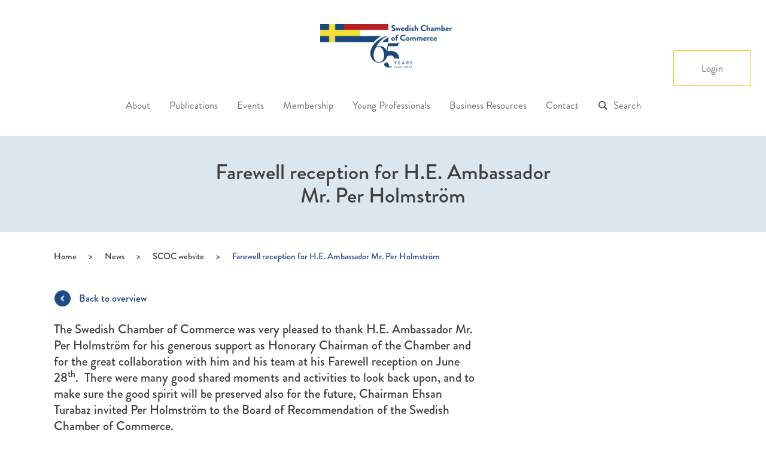

--- FILE ---
content_type: text/html; charset=UTF-8
request_url: https://swedishchamber.nl/news/farewell-reception-for-h-e-ambassador-mr-per-holmstrom/
body_size: 14670
content:

<!doctype html>
<html lang="en-GB">
  <head>
  <meta charset="utf-8">
  <meta http-equiv="x-ua-compatible" content="ie=edge">
  <meta name="viewport" content="width=device-width, initial-scale=1">
  <script type="text/javascript">
    var siteUrl = 'https://swedishchamber.nl';
  </script>
  <meta name='robots' content='index, follow, max-image-preview:large, max-snippet:-1, max-video-preview:-1' />

	<!-- This site is optimized with the Yoast SEO plugin v26.7 - https://yoast.com/wordpress/plugins/seo/ -->
	<title>Farewell reception for H.E. Ambassador Mr. Per Holmström - Swedish Chamber of Commerce</title>
	<link rel="canonical" href="https://swedishchamber.nl/news/farewell-reception-for-h-e-ambassador-mr-per-holmstrom/" />
	<meta property="og:locale" content="en_GB" />
	<meta property="og:type" content="article" />
	<meta property="og:title" content="Farewell reception for H.E. Ambassador Mr. Per Holmström - Swedish Chamber of Commerce" />
	<meta property="og:description" content="The Swedish Chamber of Commerce was very pleased to thank H.E. Ambassador Mr. Per Holmström for his generous support as Honorary Chairman of the Chamber and for the great collaboration with him and his team at his Farewell reception on June 28th.  There were many good shared moments and activities to look back upon, and &hellip; Continued" />
	<meta property="og:url" content="https://swedishchamber.nl/news/farewell-reception-for-h-e-ambassador-mr-per-holmstrom/" />
	<meta property="og:site_name" content="Swedish Chamber of Commerce" />
	<meta property="article:modified_time" content="2018-07-03T07:57:13+00:00" />
	<meta property="og:image" content="https://swedishchamber.nl/wp-content/uploads/2018/07/IMG_0882-1024x902.jpg" />
	<meta property="og:image:width" content="1024" />
	<meta property="og:image:height" content="902" />
	<meta property="og:image:type" content="image/jpeg" />
	<meta name="twitter:card" content="summary_large_image" />
	<script type="application/ld+json" class="yoast-schema-graph">{"@context":"https://schema.org","@graph":[{"@type":"WebPage","@id":"https://swedishchamber.nl/news/farewell-reception-for-h-e-ambassador-mr-per-holmstrom/","url":"https://swedishchamber.nl/news/farewell-reception-for-h-e-ambassador-mr-per-holmstrom/","name":"Farewell reception for H.E. Ambassador Mr. Per Holmström - Swedish Chamber of Commerce","isPartOf":{"@id":"https://swedishchamber.nl/#website"},"primaryImageOfPage":{"@id":"https://swedishchamber.nl/news/farewell-reception-for-h-e-ambassador-mr-per-holmstrom/#primaryimage"},"image":{"@id":"https://swedishchamber.nl/news/farewell-reception-for-h-e-ambassador-mr-per-holmstrom/#primaryimage"},"thumbnailUrl":"https://swedishchamber.nl/wp-content/uploads/2018/07/IMG_0882.jpg","datePublished":"2018-07-03T07:54:49+00:00","dateModified":"2018-07-03T07:57:13+00:00","breadcrumb":{"@id":"https://swedishchamber.nl/news/farewell-reception-for-h-e-ambassador-mr-per-holmstrom/#breadcrumb"},"inLanguage":"en-GB","potentialAction":[{"@type":"ReadAction","target":["https://swedishchamber.nl/news/farewell-reception-for-h-e-ambassador-mr-per-holmstrom/"]}]},{"@type":"ImageObject","inLanguage":"en-GB","@id":"https://swedishchamber.nl/news/farewell-reception-for-h-e-ambassador-mr-per-holmstrom/#primaryimage","url":"https://swedishchamber.nl/wp-content/uploads/2018/07/IMG_0882.jpg","contentUrl":"https://swedishchamber.nl/wp-content/uploads/2018/07/IMG_0882.jpg","width":3432,"height":3024},{"@type":"BreadcrumbList","@id":"https://swedishchamber.nl/news/farewell-reception-for-h-e-ambassador-mr-per-holmstrom/#breadcrumb","itemListElement":[{"@type":"ListItem","position":1,"name":"Home","item":"https://swedishchamber.nl/"},{"@type":"ListItem","position":2,"name":"News","item":"https://swedishchamber.nl/news/"},{"@type":"ListItem","position":3,"name":"Farewell reception for H.E. Ambassador Mr. Per Holmström"}]},{"@type":"WebSite","@id":"https://swedishchamber.nl/#website","url":"https://swedishchamber.nl/","name":"Swedish Chamber of Commerce","description":"","publisher":{"@id":"https://swedishchamber.nl/#organization"},"potentialAction":[{"@type":"SearchAction","target":{"@type":"EntryPoint","urlTemplate":"https://swedishchamber.nl/?s={search_term_string}"},"query-input":{"@type":"PropertyValueSpecification","valueRequired":true,"valueName":"search_term_string"}}],"inLanguage":"en-GB"},{"@type":"Organization","@id":"https://swedishchamber.nl/#organization","name":"Swedish Chamber of Commerce for the Netherlands","url":"https://swedishchamber.nl/","logo":{"@type":"ImageObject","inLanguage":"en-GB","@id":"https://swedishchamber.nl/#/schema/logo/image/","url":"https://swedishchamber.nl/wp-content/uploads/2024/12/SCoC-square.jpg","contentUrl":"https://swedishchamber.nl/wp-content/uploads/2024/12/SCoC-square.jpg","width":2291,"height":1266,"caption":"Swedish Chamber of Commerce for the Netherlands"},"image":{"@id":"https://swedishchamber.nl/#/schema/logo/image/"},"sameAs":["https://www.instagram.com/swedishchambernl/","https://www.linkedin.com/company/2424899/admin/dashboard/"]}]}</script>
	<!-- / Yoast SEO plugin. -->



<link rel="alternate" title="oEmbed (JSON)" type="application/json+oembed" href="https://swedishchamber.nl/wp-json/oembed/1.0/embed?url=https%3A%2F%2Fswedishchamber.nl%2Fnews%2Ffarewell-reception-for-h-e-ambassador-mr-per-holmstrom%2F" />
<link rel="alternate" title="oEmbed (XML)" type="text/xml+oembed" href="https://swedishchamber.nl/wp-json/oembed/1.0/embed?url=https%3A%2F%2Fswedishchamber.nl%2Fnews%2Ffarewell-reception-for-h-e-ambassador-mr-per-holmstrom%2F&#038;format=xml" />
<style id='wp-img-auto-sizes-contain-inline-css' type='text/css'>
img:is([sizes=auto i],[sizes^="auto," i]){contain-intrinsic-size:3000px 1500px}
/*# sourceURL=wp-img-auto-sizes-contain-inline-css */
</style>
<style id='wp-emoji-styles-inline-css' type='text/css'>

	img.wp-smiley, img.emoji {
		display: inline !important;
		border: none !important;
		box-shadow: none !important;
		height: 1em !important;
		width: 1em !important;
		margin: 0 0.07em !important;
		vertical-align: -0.1em !important;
		background: none !important;
		padding: 0 !important;
	}
/*# sourceURL=wp-emoji-styles-inline-css */
</style>
<style id='wp-block-library-inline-css' type='text/css'>
:root{--wp-block-synced-color:#7a00df;--wp-block-synced-color--rgb:122,0,223;--wp-bound-block-color:var(--wp-block-synced-color);--wp-editor-canvas-background:#ddd;--wp-admin-theme-color:#007cba;--wp-admin-theme-color--rgb:0,124,186;--wp-admin-theme-color-darker-10:#006ba1;--wp-admin-theme-color-darker-10--rgb:0,107,160.5;--wp-admin-theme-color-darker-20:#005a87;--wp-admin-theme-color-darker-20--rgb:0,90,135;--wp-admin-border-width-focus:2px}@media (min-resolution:192dpi){:root{--wp-admin-border-width-focus:1.5px}}.wp-element-button{cursor:pointer}:root .has-very-light-gray-background-color{background-color:#eee}:root .has-very-dark-gray-background-color{background-color:#313131}:root .has-very-light-gray-color{color:#eee}:root .has-very-dark-gray-color{color:#313131}:root .has-vivid-green-cyan-to-vivid-cyan-blue-gradient-background{background:linear-gradient(135deg,#00d084,#0693e3)}:root .has-purple-crush-gradient-background{background:linear-gradient(135deg,#34e2e4,#4721fb 50%,#ab1dfe)}:root .has-hazy-dawn-gradient-background{background:linear-gradient(135deg,#faaca8,#dad0ec)}:root .has-subdued-olive-gradient-background{background:linear-gradient(135deg,#fafae1,#67a671)}:root .has-atomic-cream-gradient-background{background:linear-gradient(135deg,#fdd79a,#004a59)}:root .has-nightshade-gradient-background{background:linear-gradient(135deg,#330968,#31cdcf)}:root .has-midnight-gradient-background{background:linear-gradient(135deg,#020381,#2874fc)}:root{--wp--preset--font-size--normal:16px;--wp--preset--font-size--huge:42px}.has-regular-font-size{font-size:1em}.has-larger-font-size{font-size:2.625em}.has-normal-font-size{font-size:var(--wp--preset--font-size--normal)}.has-huge-font-size{font-size:var(--wp--preset--font-size--huge)}.has-text-align-center{text-align:center}.has-text-align-left{text-align:left}.has-text-align-right{text-align:right}.has-fit-text{white-space:nowrap!important}#end-resizable-editor-section{display:none}.aligncenter{clear:both}.items-justified-left{justify-content:flex-start}.items-justified-center{justify-content:center}.items-justified-right{justify-content:flex-end}.items-justified-space-between{justify-content:space-between}.screen-reader-text{border:0;clip-path:inset(50%);height:1px;margin:-1px;overflow:hidden;padding:0;position:absolute;width:1px;word-wrap:normal!important}.screen-reader-text:focus{background-color:#ddd;clip-path:none;color:#444;display:block;font-size:1em;height:auto;left:5px;line-height:normal;padding:15px 23px 14px;text-decoration:none;top:5px;width:auto;z-index:100000}html :where(.has-border-color){border-style:solid}html :where([style*=border-top-color]){border-top-style:solid}html :where([style*=border-right-color]){border-right-style:solid}html :where([style*=border-bottom-color]){border-bottom-style:solid}html :where([style*=border-left-color]){border-left-style:solid}html :where([style*=border-width]){border-style:solid}html :where([style*=border-top-width]){border-top-style:solid}html :where([style*=border-right-width]){border-right-style:solid}html :where([style*=border-bottom-width]){border-bottom-style:solid}html :where([style*=border-left-width]){border-left-style:solid}html :where(img[class*=wp-image-]){height:auto;max-width:100%}:where(figure){margin:0 0 1em}html :where(.is-position-sticky){--wp-admin--admin-bar--position-offset:var(--wp-admin--admin-bar--height,0px)}@media screen and (max-width:600px){html :where(.is-position-sticky){--wp-admin--admin-bar--position-offset:0px}}

/*# sourceURL=wp-block-library-inline-css */
</style><style id='global-styles-inline-css' type='text/css'>
:root{--wp--preset--aspect-ratio--square: 1;--wp--preset--aspect-ratio--4-3: 4/3;--wp--preset--aspect-ratio--3-4: 3/4;--wp--preset--aspect-ratio--3-2: 3/2;--wp--preset--aspect-ratio--2-3: 2/3;--wp--preset--aspect-ratio--16-9: 16/9;--wp--preset--aspect-ratio--9-16: 9/16;--wp--preset--color--black: #000000;--wp--preset--color--cyan-bluish-gray: #abb8c3;--wp--preset--color--white: #ffffff;--wp--preset--color--pale-pink: #f78da7;--wp--preset--color--vivid-red: #cf2e2e;--wp--preset--color--luminous-vivid-orange: #ff6900;--wp--preset--color--luminous-vivid-amber: #fcb900;--wp--preset--color--light-green-cyan: #7bdcb5;--wp--preset--color--vivid-green-cyan: #00d084;--wp--preset--color--pale-cyan-blue: #8ed1fc;--wp--preset--color--vivid-cyan-blue: #0693e3;--wp--preset--color--vivid-purple: #9b51e0;--wp--preset--gradient--vivid-cyan-blue-to-vivid-purple: linear-gradient(135deg,rgb(6,147,227) 0%,rgb(155,81,224) 100%);--wp--preset--gradient--light-green-cyan-to-vivid-green-cyan: linear-gradient(135deg,rgb(122,220,180) 0%,rgb(0,208,130) 100%);--wp--preset--gradient--luminous-vivid-amber-to-luminous-vivid-orange: linear-gradient(135deg,rgb(252,185,0) 0%,rgb(255,105,0) 100%);--wp--preset--gradient--luminous-vivid-orange-to-vivid-red: linear-gradient(135deg,rgb(255,105,0) 0%,rgb(207,46,46) 100%);--wp--preset--gradient--very-light-gray-to-cyan-bluish-gray: linear-gradient(135deg,rgb(238,238,238) 0%,rgb(169,184,195) 100%);--wp--preset--gradient--cool-to-warm-spectrum: linear-gradient(135deg,rgb(74,234,220) 0%,rgb(151,120,209) 20%,rgb(207,42,186) 40%,rgb(238,44,130) 60%,rgb(251,105,98) 80%,rgb(254,248,76) 100%);--wp--preset--gradient--blush-light-purple: linear-gradient(135deg,rgb(255,206,236) 0%,rgb(152,150,240) 100%);--wp--preset--gradient--blush-bordeaux: linear-gradient(135deg,rgb(254,205,165) 0%,rgb(254,45,45) 50%,rgb(107,0,62) 100%);--wp--preset--gradient--luminous-dusk: linear-gradient(135deg,rgb(255,203,112) 0%,rgb(199,81,192) 50%,rgb(65,88,208) 100%);--wp--preset--gradient--pale-ocean: linear-gradient(135deg,rgb(255,245,203) 0%,rgb(182,227,212) 50%,rgb(51,167,181) 100%);--wp--preset--gradient--electric-grass: linear-gradient(135deg,rgb(202,248,128) 0%,rgb(113,206,126) 100%);--wp--preset--gradient--midnight: linear-gradient(135deg,rgb(2,3,129) 0%,rgb(40,116,252) 100%);--wp--preset--font-size--small: 13px;--wp--preset--font-size--medium: 20px;--wp--preset--font-size--large: 36px;--wp--preset--font-size--x-large: 42px;--wp--preset--spacing--20: 0.44rem;--wp--preset--spacing--30: 0.67rem;--wp--preset--spacing--40: 1rem;--wp--preset--spacing--50: 1.5rem;--wp--preset--spacing--60: 2.25rem;--wp--preset--spacing--70: 3.38rem;--wp--preset--spacing--80: 5.06rem;--wp--preset--shadow--natural: 6px 6px 9px rgba(0, 0, 0, 0.2);--wp--preset--shadow--deep: 12px 12px 50px rgba(0, 0, 0, 0.4);--wp--preset--shadow--sharp: 6px 6px 0px rgba(0, 0, 0, 0.2);--wp--preset--shadow--outlined: 6px 6px 0px -3px rgb(255, 255, 255), 6px 6px rgb(0, 0, 0);--wp--preset--shadow--crisp: 6px 6px 0px rgb(0, 0, 0);}:where(.is-layout-flex){gap: 0.5em;}:where(.is-layout-grid){gap: 0.5em;}body .is-layout-flex{display: flex;}.is-layout-flex{flex-wrap: wrap;align-items: center;}.is-layout-flex > :is(*, div){margin: 0;}body .is-layout-grid{display: grid;}.is-layout-grid > :is(*, div){margin: 0;}:where(.wp-block-columns.is-layout-flex){gap: 2em;}:where(.wp-block-columns.is-layout-grid){gap: 2em;}:where(.wp-block-post-template.is-layout-flex){gap: 1.25em;}:where(.wp-block-post-template.is-layout-grid){gap: 1.25em;}.has-black-color{color: var(--wp--preset--color--black) !important;}.has-cyan-bluish-gray-color{color: var(--wp--preset--color--cyan-bluish-gray) !important;}.has-white-color{color: var(--wp--preset--color--white) !important;}.has-pale-pink-color{color: var(--wp--preset--color--pale-pink) !important;}.has-vivid-red-color{color: var(--wp--preset--color--vivid-red) !important;}.has-luminous-vivid-orange-color{color: var(--wp--preset--color--luminous-vivid-orange) !important;}.has-luminous-vivid-amber-color{color: var(--wp--preset--color--luminous-vivid-amber) !important;}.has-light-green-cyan-color{color: var(--wp--preset--color--light-green-cyan) !important;}.has-vivid-green-cyan-color{color: var(--wp--preset--color--vivid-green-cyan) !important;}.has-pale-cyan-blue-color{color: var(--wp--preset--color--pale-cyan-blue) !important;}.has-vivid-cyan-blue-color{color: var(--wp--preset--color--vivid-cyan-blue) !important;}.has-vivid-purple-color{color: var(--wp--preset--color--vivid-purple) !important;}.has-black-background-color{background-color: var(--wp--preset--color--black) !important;}.has-cyan-bluish-gray-background-color{background-color: var(--wp--preset--color--cyan-bluish-gray) !important;}.has-white-background-color{background-color: var(--wp--preset--color--white) !important;}.has-pale-pink-background-color{background-color: var(--wp--preset--color--pale-pink) !important;}.has-vivid-red-background-color{background-color: var(--wp--preset--color--vivid-red) !important;}.has-luminous-vivid-orange-background-color{background-color: var(--wp--preset--color--luminous-vivid-orange) !important;}.has-luminous-vivid-amber-background-color{background-color: var(--wp--preset--color--luminous-vivid-amber) !important;}.has-light-green-cyan-background-color{background-color: var(--wp--preset--color--light-green-cyan) !important;}.has-vivid-green-cyan-background-color{background-color: var(--wp--preset--color--vivid-green-cyan) !important;}.has-pale-cyan-blue-background-color{background-color: var(--wp--preset--color--pale-cyan-blue) !important;}.has-vivid-cyan-blue-background-color{background-color: var(--wp--preset--color--vivid-cyan-blue) !important;}.has-vivid-purple-background-color{background-color: var(--wp--preset--color--vivid-purple) !important;}.has-black-border-color{border-color: var(--wp--preset--color--black) !important;}.has-cyan-bluish-gray-border-color{border-color: var(--wp--preset--color--cyan-bluish-gray) !important;}.has-white-border-color{border-color: var(--wp--preset--color--white) !important;}.has-pale-pink-border-color{border-color: var(--wp--preset--color--pale-pink) !important;}.has-vivid-red-border-color{border-color: var(--wp--preset--color--vivid-red) !important;}.has-luminous-vivid-orange-border-color{border-color: var(--wp--preset--color--luminous-vivid-orange) !important;}.has-luminous-vivid-amber-border-color{border-color: var(--wp--preset--color--luminous-vivid-amber) !important;}.has-light-green-cyan-border-color{border-color: var(--wp--preset--color--light-green-cyan) !important;}.has-vivid-green-cyan-border-color{border-color: var(--wp--preset--color--vivid-green-cyan) !important;}.has-pale-cyan-blue-border-color{border-color: var(--wp--preset--color--pale-cyan-blue) !important;}.has-vivid-cyan-blue-border-color{border-color: var(--wp--preset--color--vivid-cyan-blue) !important;}.has-vivid-purple-border-color{border-color: var(--wp--preset--color--vivid-purple) !important;}.has-vivid-cyan-blue-to-vivid-purple-gradient-background{background: var(--wp--preset--gradient--vivid-cyan-blue-to-vivid-purple) !important;}.has-light-green-cyan-to-vivid-green-cyan-gradient-background{background: var(--wp--preset--gradient--light-green-cyan-to-vivid-green-cyan) !important;}.has-luminous-vivid-amber-to-luminous-vivid-orange-gradient-background{background: var(--wp--preset--gradient--luminous-vivid-amber-to-luminous-vivid-orange) !important;}.has-luminous-vivid-orange-to-vivid-red-gradient-background{background: var(--wp--preset--gradient--luminous-vivid-orange-to-vivid-red) !important;}.has-very-light-gray-to-cyan-bluish-gray-gradient-background{background: var(--wp--preset--gradient--very-light-gray-to-cyan-bluish-gray) !important;}.has-cool-to-warm-spectrum-gradient-background{background: var(--wp--preset--gradient--cool-to-warm-spectrum) !important;}.has-blush-light-purple-gradient-background{background: var(--wp--preset--gradient--blush-light-purple) !important;}.has-blush-bordeaux-gradient-background{background: var(--wp--preset--gradient--blush-bordeaux) !important;}.has-luminous-dusk-gradient-background{background: var(--wp--preset--gradient--luminous-dusk) !important;}.has-pale-ocean-gradient-background{background: var(--wp--preset--gradient--pale-ocean) !important;}.has-electric-grass-gradient-background{background: var(--wp--preset--gradient--electric-grass) !important;}.has-midnight-gradient-background{background: var(--wp--preset--gradient--midnight) !important;}.has-small-font-size{font-size: var(--wp--preset--font-size--small) !important;}.has-medium-font-size{font-size: var(--wp--preset--font-size--medium) !important;}.has-large-font-size{font-size: var(--wp--preset--font-size--large) !important;}.has-x-large-font-size{font-size: var(--wp--preset--font-size--x-large) !important;}
/*# sourceURL=global-styles-inline-css */
</style>

<style id='classic-theme-styles-inline-css' type='text/css'>
/*! This file is auto-generated */
.wp-block-button__link{color:#fff;background-color:#32373c;border-radius:9999px;box-shadow:none;text-decoration:none;padding:calc(.667em + 2px) calc(1.333em + 2px);font-size:1.125em}.wp-block-file__button{background:#32373c;color:#fff;text-decoration:none}
/*# sourceURL=/wp-includes/css/classic-themes.min.css */
</style>
<link rel='stylesheet' id='timelineCSS-css' href='https://swedishchamber.nl/wp-content/plugins/timeline-block-block/assets/css/timeline.min.css?ver=1.3.3' type='text/css' media='all' />
<link rel='stylesheet' id='sc-membership-css' href='https://swedishchamber.nl/wp-content/plugins/sc-membership/public/css/sc-membership-public.css?ver=1.0.0' type='text/css' media='all' />
<link rel='stylesheet' id='wp-pagenavi-css' href='https://swedishchamber.nl/wp-content/plugins/wp-pagenavi/pagenavi-css.css?ver=2.70' type='text/css' media='all' />
<link rel='stylesheet' id='sage/css-css' href='https://swedishchamber.nl/wp-content/themes/swedishchamber/dist/styles/main.css?ver=1.0.4' type='text/css' media='all' />
<script type="text/javascript" src="https://swedishchamber.nl/wp-includes/js/jquery/jquery.min.js?ver=3.7.1" id="jquery-core-js"></script>
<script type="text/javascript" src="https://swedishchamber.nl/wp-includes/js/jquery/jquery-migrate.min.js?ver=3.4.1" id="jquery-migrate-js"></script>
<script type="text/javascript" src="https://swedishchamber.nl/wp-content/plugins/sc-membership/public/js/sc-membership-public.js?ver=1.0.0" id="sc-membership-js"></script>
<link rel="https://api.w.org/" href="https://swedishchamber.nl/wp-json/" /><link rel="EditURI" type="application/rsd+xml" title="RSD" href="https://swedishchamber.nl/xmlrpc.php?rsd" />
<style type="text/css">.recentcomments a{display:inline !important;padding:0 !important;margin:0 !important;}</style><link rel="icon" href="https://swedishchamber.nl/wp-content/uploads/2021/02/Namnlös-design-2-1-150x150.png" sizes="32x32" />
<link rel="icon" href="https://swedishchamber.nl/wp-content/uploads/2021/02/Namnlös-design-2-1.png" sizes="192x192" />
<link rel="apple-touch-icon" href="https://swedishchamber.nl/wp-content/uploads/2021/02/Namnlös-design-2-1.png" />
<meta name="msapplication-TileImage" content="https://swedishchamber.nl/wp-content/uploads/2021/02/Namnlös-design-2-1.png" />
<noscript><style id="rocket-lazyload-nojs-css">.rll-youtube-player, [data-lazy-src]{display:none !important;}</style></noscript>  <script type="text/javascript" src="https://swedishchamber.nl/wp-content/themes/swedishchamber/assets/scripts/jquery.calendario.min.js"> </script>
  <!-- Global site tag (gtag.js) - Google Analytics -->
  	<script async src="https://www.googletagmanager.com/gtag/js?id=UA-79589945-1"></script>
  		<script>
  			window.dataLayer = window.dataLayer || [];
  			function gtag(){dataLayer.push(arguments);}
  			gtag('js', new Date());

  			gtag('config', 'UA-38883677-1');
	</script>
<meta name="generator" content="WP Rocket 3.20.3" data-wpr-features="wpr_lazyload_images wpr_preload_links wpr_desktop" /></head>
  <body data-rsssl=1 class="wp-singular cpt_news-template-default single single-cpt_news postid-4447 wp-theme-swedishchamber main-site user-registration-page ur-settings-sidebar-show farewell-reception-for-h-e-ambassador-mr-per-holmstrom category-uncategorized category-"  data-baseurl="https://swedishchamber.nl">
    <!--[if IE]>
      <div class="alert alert-warning">
        You are using an <strong>outdated</strong> browser. Please <a href="http://browsehappy.com/">upgrade your browser</a> to improve your experience.      </div>
    <![endif]-->
    
<header data-rocket-location-hash="e69ff803f882553740c54552428cb03d" class="banner">
    <div data-rocket-location-hash="2ec8a884ec409727fa78c2b7bdefd976" class="container-fluid">
        <div data-rocket-location-hash="982dee7b519963c9d3a8992f2098b2af" class="banner-logo-wpp">
                        <a class="brand hidden-xs hidden-sm" href="https://swedishchamber.nl/"><img
                    src="data:image/svg+xml,%3Csvg%20xmlns='http://www.w3.org/2000/svg'%20viewBox='0%200%200%200'%3E%3C/svg%3E" data-lazy-src="https://swedishchamber.nl/wp-content/themes/swedishchamber/img/logo.png" /><noscript><img
                    src="https://swedishchamber.nl/wp-content/themes/swedishchamber/img/logo.png" /></noscript></a>
                        <a class="back-to-main opacity-animation blue-txt" href="https://swedishchamber.nl/"><img
                    src="data:image/svg+xml,%3Csvg%20xmlns='http://www.w3.org/2000/svg'%20viewBox='0%200%200%200'%3E%3C/svg%3E" data-lazy-src="https://swedishchamber.nl/wp-content/themes/swedishchamber/img/icons/caret-left-blue.png" /><noscript><img
                    src="https://swedishchamber.nl/wp-content/themes/swedishchamber/img/icons/caret-left-blue.png" /></noscript> <span>Swedish
                    Chamber of Commerce</span></a>
        </div>
        <div data-rocket-location-hash="30129e73e044aee53688a6812912ab9f" class="row visible-xs visible-sm">
            <div class="mobile-menu">
                <div class="menu-wrapper">
                    <span class="toggle-menu"></span>
                                        <span class="logo"><img src="data:image/svg+xml,%3Csvg%20xmlns='http://www.w3.org/2000/svg'%20viewBox='0%200%20210%200'%3E%3C/svg%3E"
                            width="210" data-lazy-src="https://swedishchamber.nl/wp-content/themes/swedishchamber/img/logo.png" /><noscript><img src="https://swedishchamber.nl/wp-content/themes/swedishchamber/img/logo.png"
                            width="210" /></noscript></span>
                                    </div>
            </div>
        </div>
        <nav class="nav-primary">
            <div class="menu-items-group">
                                <ul id="menu-primary-navigation" class="nav"><li id="menu-item-165" class="menu-item menu-item-type-custom menu-item-object-custom menu-item-has-children menu-item-165"><a href="#">About<i class="icon-angle-down"></i></a><span class="visible-xs visible-sm dropdown-arrow"></span>
<ul class="sub-menu">
	<li id="menu-item-128" class="menu-item menu-item-type-post_type menu-item-object-page menu-item-128"><a href="https://swedishchamber.nl/home/about-us/">About us</a><span class="visible-xs visible-sm dropdown-arrow"></span></li>
	<li id="menu-item-27062" class="menu-item menu-item-type-post_type menu-item-object-page menu-item-27062"><a href="https://swedishchamber.nl/board-of-directors/">Board of Directors</a><span class="visible-xs visible-sm dropdown-arrow"></span></li>
	<li id="menu-item-27202" class="menu-item menu-item-type-post_type menu-item-object-page menu-item-27202"><a href="https://swedishchamber.nl/about/committees/">Committees</a><span class="visible-xs visible-sm dropdown-arrow"></span></li>
	<li id="menu-item-28353" class="menu-item menu-item-type-post_type menu-item-object-page menu-item-28353"><a href="https://swedishchamber.nl/apply-for-our-committees/">Apply for our Committees</a><span class="visible-xs visible-sm dropdown-arrow"></span></li>
	<li id="menu-item-525" class="menu-item menu-item-type-post_type menu-item-object-page menu-item-525"><a href="https://swedishchamber.nl/home/about-us/scholarship/">Scholarship at the Swedish Chamber</a><span class="visible-xs visible-sm dropdown-arrow"></span></li>
	<li id="menu-item-27072" class="menu-item menu-item-type-post_type menu-item-object-page menu-item-27072"><a href="https://swedishchamber.nl/?page_id=10918">Internship at the Swedish Chamber</a><span class="visible-xs visible-sm dropdown-arrow"></span></li>
	<li id="menu-item-28185" class="menu-item menu-item-type-post_type menu-item-object-page menu-item-28185"><a href="https://swedishchamber.nl/the-swedish-chamber-of-commerce-sustainability-scholarship-powered-by-saab/">The Swedish Chamber of Commerce Sustainability Scholarship – Powered by Saab</a><span class="visible-xs visible-sm dropdown-arrow"></span></li>
	<li id="menu-item-26979" class="menu-item menu-item-type-post_type menu-item-object-page menu-item-26979"><a href="https://swedishchamber.nl/team/">Team</a><span class="visible-xs visible-sm dropdown-arrow"></span></li>
	<li id="menu-item-26980" class="menu-item menu-item-type-post_type menu-item-object-page menu-item-26980"><a href="https://swedishchamber.nl/about/business-awards/">Swedish Chamber Business Awards</a><span class="visible-xs visible-sm dropdown-arrow"></span></li>
	<li id="menu-item-27217" class="menu-item menu-item-type-post_type menu-item-object-page menu-item-has-children menu-item-27217"><a href="https://swedishchamber.nl/home/history-2/">History<i class="icon-angle-right"></i></a><span class="visible-xs visible-sm dropdown-arrow"></span>
	<ul class="sub-menu">
		<li id="menu-item-10995" class="menu-item menu-item-type-post_type menu-item-object-page menu-item-10995"><a href="https://swedishchamber.nl/60th-anniversary/">60th Anniversary</a><span class="visible-xs visible-sm dropdown-arrow"></span></li>
	</ul>
</li>
</ul>
</li>
<li id="menu-item-20328" class="menu-item menu-item-type-post_type menu-item-object-page menu-item-has-children menu-item-20328"><a href="https://swedishchamber.nl/publications/">Publications<i class="icon-angle-down"></i></a><span class="visible-xs visible-sm dropdown-arrow"></span>
<ul class="sub-menu">
	<li id="menu-item-28841" class="menu-item menu-item-type-post_type menu-item-object-page menu-item-28841"><a href="https://swedishchamber.nl/member-survey-2024/">Member Satisfaction Survey Report 2024</a><span class="visible-xs visible-sm dropdown-arrow"></span></li>
	<li id="menu-item-20450" class="menu-item menu-item-type-post_type menu-item-object-page menu-item-20450"><a href="https://swedishchamber.nl/swedish-chamber-insights/">Swedish Chamber Insights</a><span class="visible-xs visible-sm dropdown-arrow"></span></li>
	<li id="menu-item-22367" class="menu-item menu-item-type-post_type menu-item-object-page menu-item-22367"><a href="https://swedishchamber.nl/swe-cham-news-feed/">Swe-Cham News Feed</a><span class="visible-xs visible-sm dropdown-arrow"></span></li>
	<li id="menu-item-12068" class="menu-item menu-item-type-post_type menu-item-object-page menu-item-12068"><a href="https://swedishchamber.nl/annual-review-2/">Annual Review</a><span class="visible-xs visible-sm dropdown-arrow"></span></li>
	<li id="menu-item-13189" class="menu-item menu-item-type-post_type menu-item-object-page menu-item-13189"><a href="https://swedishchamber.nl/publications/business-climate-surveys/">Business Climate Surveys</a><span class="visible-xs visible-sm dropdown-arrow"></span></li>
</ul>
</li>
<li id="menu-item-221" class="menu-item menu-item-type-post_type menu-item-object-page menu-item-has-children menu-item-221"><a href="https://swedishchamber.nl/upcoming-events/">Events<i class="icon-angle-down"></i></a><span class="visible-xs visible-sm dropdown-arrow"></span>
<ul class="sub-menu">
	<li id="menu-item-222" class="menu-item menu-item-type-post_type menu-item-object-page menu-item-222"><a href="https://swedishchamber.nl/upcoming-events/">Upcoming events</a><span class="visible-xs visible-sm dropdown-arrow"></span></li>
	<li id="menu-item-225" class="menu-item menu-item-type-post_type menu-item-object-page menu-item-225"><a href="https://swedishchamber.nl/past-events/">Past events</a><span class="visible-xs visible-sm dropdown-arrow"></span></li>
</ul>
</li>
<li id="menu-item-231" class="menu-item menu-item-type-post_type menu-item-object-page menu-item-has-children menu-item-231"><a href="https://swedishchamber.nl/become-a-member/">Membership<i class="icon-angle-down"></i></a><span class="visible-xs visible-sm dropdown-arrow"></span>
<ul class="sub-menu">
	<li id="menu-item-232" class="menu-item menu-item-type-post_type menu-item-object-page menu-item-232"><a href="https://swedishchamber.nl/become-a-member/">Become a Member</a><span class="visible-xs visible-sm dropdown-arrow"></span></li>
	<li id="menu-item-172" class="menu-item menu-item-type-post_type menu-item-object-page menu-item-172"><a href="https://swedishchamber.nl/about/patrons/">Patron Members</a><span class="visible-xs visible-sm dropdown-arrow"></span></li>
	<li id="menu-item-27574" class="menu-item menu-item-type-post_type menu-item-object-page menu-item-27574"><a href="https://swedishchamber.nl/business-member-register/">Business member register</a><span class="visible-xs visible-sm dropdown-arrow"></span></li>
	<li id="menu-item-4493" class="menu-item menu-item-type-post_type menu-item-object-page menu-item-4493"><a href="https://swedishchamber.nl/terms-and-conditions/">Terms and conditions</a><span class="visible-xs visible-sm dropdown-arrow"></span></li>
	<li id="menu-item-4492" class="menu-item menu-item-type-post_type menu-item-object-page menu-item-4492"><a href="https://swedishchamber.nl/privacy-policy/">Privacy policy</a><span class="visible-xs visible-sm dropdown-arrow"></span></li>
</ul>
</li>
<li id="menu-item-571" class="menu-item menu-item-type-post_type menu-item-object-page menu-item-571"><a href="https://swedishchamber.nl/young-professional/">Young Professionals</a><span class="visible-xs visible-sm dropdown-arrow"></span></li>
<li id="menu-item-245" class="menu-item menu-item-type-post_type menu-item-object-page menu-item-has-children menu-item-245"><a href="https://swedishchamber.nl/business-swedish-chamber/">Business Resources<i class="icon-angle-down"></i></a><span class="visible-xs visible-sm dropdown-arrow"></span>
<ul class="sub-menu">
	<li id="menu-item-12014" class="menu-item menu-item-type-post_type menu-item-object-page menu-item-12014"><a href="https://swedishchamber.nl/driva-foretag-i-nederlanderna/">Driva företag i Nederländerna (in Swedish)</a><span class="visible-xs visible-sm dropdown-arrow"></span></li>
	<li id="menu-item-251" class="menu-item menu-item-type-post_type menu-item-object-page menu-item-251"><a href="https://swedishchamber.nl/business-in-the-netherlands/">Business in the Netherlands</a><span class="visible-xs visible-sm dropdown-arrow"></span></li>
	<li id="menu-item-252" class="menu-item menu-item-type-post_type menu-item-object-page menu-item-252"><a href="https://swedishchamber.nl/business-in-sweden/">General information about Sweden</a><span class="visible-xs visible-sm dropdown-arrow"></span></li>
</ul>
</li>
<li id="menu-item-255" class="menu-item menu-item-type-post_type menu-item-object-page menu-item-255"><a href="https://swedishchamber.nl/contact/">Contact</a><span class="visible-xs visible-sm dropdown-arrow"></span></li>
<li id="menu-item-4580" class="main-nav-search menu-item menu-item-type-post_type menu-item-object-page menu-item-4580"><a href="https://swedishchamber.nl/search/">Search</a><span class="visible-xs visible-sm dropdown-arrow"></span></li>
</ul>                <div class="login visible-xs visible-sm">
                                                            <a href="https://swedishchamber.nl/login" title="Login">Login</a>
                                                        </div>
            </div>
    </div>
    </nav>
    <div data-rocket-location-hash="a968aec5dbeee5943db9c9c41803ee84" class="login hidden-xs hidden-sm">
                        <a class="opacity-animation" href="https://swedishchamber.nl/login" title="Login">Login</a>
                    </div>
    </div>
</header>
<div data-rocket-location-hash="d66d2e0fb6cf208305d0eba98c0b0cc8" class="container visible-xs">
    <div data-rocket-location-hash="bdbd5dde0cef9bd4e68f2597c9c5e63f" class="row">
        <div data-rocket-location-hash="ec7b3dcb40b742be910a53bc537e9d53" class="col-sm-6">
            <div class="breadcrumbs" typeof="BreadcrumbList" vocab="http://schema.org/">
                <span property="itemListElement" typeof="ListItem"><a property="item" typeof="WebPage" title="Go to Swedish Chamber of Commerce." href="https://swedishchamber.nl" class="home"><span property="name">Home</span></a><meta property="position" content="1"></span><span> &gt; </span><span property="itemListElement" typeof="ListItem"><a property="item" typeof="WebPage" title="Go to News." href="https://swedishchamber.nl/news/" class="archive post-cpt_news-archive"><span property="name">News</span></a><meta property="position" content="2"></span><span> &gt; </span><span property="itemListElement" typeof="ListItem"><a property="item" typeof="WebPage" title="Go to the SCOC website category archives." href="https://swedishchamber.nl/category/uncategorized/?post_type=cpt_news" class="taxonomy category"><span property="name">SCOC website</span></a><meta property="position" content="3"></span><span> &gt; </span><span property="itemListElement" typeof="ListItem"><span property="name">Farewell reception for H.E. Ambassador Mr. Per Holmström</span><meta property="position" content="4"></span>            </div>
        </div>
    </div>
</div>
<section data-rocket-location-hash="e8d43c21fd8924ad7db90b6c07b7764e" class="page-intro">
                <h1 class="title">
                        Farewell reception for H.E. Ambassador Mr. Per Holmström        </h1>
                </section>

<!-- Modal -->
<div data-rocket-location-hash="875e3ccbceb383757a79e77e74a0bff0" class="modal fade" id="myModal" role="dialog">
    <div data-rocket-location-hash="f6f1b2891f8261a390ff5eafa3ee9762" class="modal-dialog">

        <!-- Modal content-->
        <div data-rocket-location-hash="503cdf3c5936a77d29553475ede6adf0" class="modal-content">
            <div class="modal-header">
                <button type="button" class="close" data-dismiss="modal">&times;</button>
                <h4 class="modal-title">Sign up for the newsletter</h4>

            </div>
            <div class="modal-body font-family-regular">
                <!--  -->
                <p><p>If you&#8217;d like to stay up to date with Swedish Chamber, sign up to our newsletter by sending an email to <a href="mailto:info@swedishchamber.nl">info@swedishchamber.nl</a>.</p>
</p>
            </div>
        </div>

    </div>
</div>
<div data-rocket-location-hash="681d7a410ab4b0f67b60667d67c77322" class="container hidden-xs ">
    <div data-rocket-location-hash="ccad82ffb95c64be72b27eb2537e8a5c" class="row">
                <div data-rocket-location-hash="1c57f351d955a9069d29f87a55ed6bbd" class="col-sm-12">
            <div class="breadcrumbs" typeof="BreadcrumbList" vocab="http://schema.org/">
                <span property="itemListElement" typeof="ListItem"><a property="item" typeof="WebPage" title="Go to Swedish Chamber of Commerce." href="https://swedishchamber.nl" class="home"><span property="name">Home</span></a><meta property="position" content="1"></span><span> &gt; </span><span property="itemListElement" typeof="ListItem"><a property="item" typeof="WebPage" title="Go to News." href="https://swedishchamber.nl/news/" class="archive post-cpt_news-archive"><span property="name">News</span></a><meta property="position" content="2"></span><span> &gt; </span><span property="itemListElement" typeof="ListItem"><a property="item" typeof="WebPage" title="Go to the SCOC website category archives." href="https://swedishchamber.nl/category/uncategorized/?post_type=cpt_news" class="taxonomy category"><span property="name">SCOC website</span></a><meta property="position" content="3"></span><span> &gt; </span><span property="itemListElement" typeof="ListItem"><span property="name">Farewell reception for H.E. Ambassador Mr. Per Holmström</span><meta property="position" content="4"></span>            </div>
        </div>
            </div>
</div>
    <div data-rocket-location-hash="ba4222fa9357aaba579d73a0f71725b3" class="wrap" role="document">
      <div data-rocket-location-hash="74fa9e51fb10a3a7d9b1fea5b7fbffab" class="content clearfix">
        <main data-rocket-location-hash="de7a0b45f357fb290576ea9a44cd2119" class="main">
                    
  <article class="container-fluid content-extra-padding extra-padding-bottom">

    <div data-rocket-location-hash="49ba11e84f7a5c34869b8e8a6f6ca0be" class="row">
      <div data-rocket-location-hash="585ed3ec7a09c0a11c0dd607f773b12d" class="container">
        <div class="row">
          <div class="col-sm-8">
          <a class="btn icon arrow-left blue-text back" href="https://swedishchamber.nl/news">Back to overview</a>
                        <div class="content-wrapper">
              <div class="page-introduction intro-content">
                <p>The Swedish Chamber of Commerce was very pleased to thank H.E. Ambassador Mr. Per Holmström for his generous support as Honorary Chairman of the Chamber and for the great collaboration with him and his team at his Farewell reception on June 28<sup>th</sup>.  There were many good shared moments and activities to look back upon, and to make sure the good spirit will be preserved also for the future, Chairman Ehsan Turabaz invited Per Holmström to the Board of Recommendation of the Swedish Chamber of Commerce.<br />
<img fetchpriority="high" decoding="async" class="wp-image-4449 alignleft" src="data:image/svg+xml,%3Csvg%20xmlns='http://www.w3.org/2000/svg'%20viewBox='0%200%20361%20270'%3E%3C/svg%3E" alt="" width="361" height="270" data-lazy-srcset="https://swedishchamber.nl/wp-content/uploads/2018/07/IMG_0889.jpg 3264w, https://swedishchamber.nl/wp-content/uploads/2018/07/IMG_0889-300x225.jpg 300w, https://swedishchamber.nl/wp-content/uploads/2018/07/IMG_0889-768x576.jpg 768w, https://swedishchamber.nl/wp-content/uploads/2018/07/IMG_0889-1024x768.jpg 1024w" data-lazy-sizes="(max-width: 361px) 100vw, 361px" data-lazy-src="https://swedishchamber.nl/wp-content/uploads/2018/07/IMG_0889.jpg" /><noscript><img fetchpriority="high" decoding="async" class="wp-image-4449 alignleft" src="https://swedishchamber.nl/wp-content/uploads/2018/07/IMG_0889.jpg" alt="" width="361" height="270" srcset="https://swedishchamber.nl/wp-content/uploads/2018/07/IMG_0889.jpg 3264w, https://swedishchamber.nl/wp-content/uploads/2018/07/IMG_0889-300x225.jpg 300w, https://swedishchamber.nl/wp-content/uploads/2018/07/IMG_0889-768x576.jpg 768w, https://swedishchamber.nl/wp-content/uploads/2018/07/IMG_0889-1024x768.jpg 1024w" sizes="(max-width: 361px) 100vw, 361px" /></noscript><img decoding="async" class="wp-image-4448 alignleft" src="data:image/svg+xml,%3Csvg%20xmlns='http://www.w3.org/2000/svg'%20viewBox='0%200%20306%20269'%3E%3C/svg%3E" alt="" width="306" height="269" data-lazy-srcset="https://swedishchamber.nl/wp-content/uploads/2018/07/IMG_0882.jpg 3432w, https://swedishchamber.nl/wp-content/uploads/2018/07/IMG_0882-300x264.jpg 300w, https://swedishchamber.nl/wp-content/uploads/2018/07/IMG_0882-768x677.jpg 768w, https://swedishchamber.nl/wp-content/uploads/2018/07/IMG_0882-1024x902.jpg 1024w" data-lazy-sizes="(max-width: 306px) 100vw, 306px" data-lazy-src="https://swedishchamber.nl/wp-content/uploads/2018/07/IMG_0882.jpg" /><noscript><img decoding="async" class="wp-image-4448 alignleft" src="https://swedishchamber.nl/wp-content/uploads/2018/07/IMG_0882.jpg" alt="" width="306" height="269" srcset="https://swedishchamber.nl/wp-content/uploads/2018/07/IMG_0882.jpg 3432w, https://swedishchamber.nl/wp-content/uploads/2018/07/IMG_0882-300x264.jpg 300w, https://swedishchamber.nl/wp-content/uploads/2018/07/IMG_0882-768x677.jpg 768w, https://swedishchamber.nl/wp-content/uploads/2018/07/IMG_0882-1024x902.jpg 1024w" sizes="(max-width: 306px) 100vw, 306px" /></noscript></p>
              </div>
            </div>
                    


          </div>
              <aside class="sidebar">
              </aside><!-- /.sidebar -->
          </div>
      </div>
    </div>
  </article>
        </main><!-- /.main -->
              </div><!-- /.content -->
    </div><!-- /.wrap -->
                <!-- Top Patrons Carousel -->
          <section data-rocket-location-hash="081c5c2e931b6dddb02794ab93a48284" id="patrons">
    <h3 class="title">Patrons</h3>
    <div data-rocket-location-hash="e2cdd0bfce58a05fa7a8889a35041215" class="patrons-carousel">
                <a href="http://www.ikea.com/" class="single-block">
            <div class="content-wrapper">
                                <img src="data:image/svg+xml,%3Csvg%20xmlns='http://www.w3.org/2000/svg'%20viewBox='0%200%200%200'%3E%3C/svg%3E" alt="Inter-IKEA Systems B.V." data-lazy-src="https://swedishchamber.nl/wp-content/uploads/2016/09/Patron-loggor.png"><noscript><img src="https://swedishchamber.nl/wp-content/uploads/2016/09/Patron-loggor.png" alt="Inter-IKEA Systems B.V."></noscript>
                            </div>
        </a>

                <a href="https://www.ericsson.com/" class="single-block">
            <div class="content-wrapper">
                                <img src="data:image/svg+xml,%3Csvg%20xmlns='http://www.w3.org/2000/svg'%20viewBox='0%200%200%200'%3E%3C/svg%3E" alt="Ericsson" data-lazy-src="https://swedishchamber.nl/wp-content/uploads/2016/09/ericsson_logo-svg_1.png"><noscript><img src="https://swedishchamber.nl/wp-content/uploads/2016/09/ericsson_logo-svg_1.png" alt="Ericsson"></noscript>
                            </div>
        </a>

                <a href="https://www.scania.com/nl/nl/home.html" class="single-block">
            <div class="content-wrapper">
                                <img src="data:image/svg+xml,%3Csvg%20xmlns='http://www.w3.org/2000/svg'%20viewBox='0%200%200%200'%3E%3C/svg%3E" alt="Scania" data-lazy-src="https://swedishchamber.nl/wp-content/uploads/2016/09/scania.jpg"><noscript><img src="https://swedishchamber.nl/wp-content/uploads/2016/09/scania.jpg" alt="Scania"></noscript>
                            </div>
        </a>

                <a href="https://www.handelsbanken.nl/start" class="single-block">
            <div class="content-wrapper">
                                <img src="data:image/svg+xml,%3Csvg%20xmlns='http://www.w3.org/2000/svg'%20viewBox='0%200%200%200'%3E%3C/svg%3E" alt="Handelsbanken" data-lazy-src="https://swedishchamber.nl/wp-content/uploads/2016/09/handelsbanken.jpg"><noscript><img src="https://swedishchamber.nl/wp-content/uploads/2016/09/handelsbanken.jpg" alt="Handelsbanken"></noscript>
                            </div>
        </a>

                <a href="https://www.ssab.com/en" class="single-block">
            <div class="content-wrapper">
                                <img src="data:image/svg+xml,%3Csvg%20xmlns='http://www.w3.org/2000/svg'%20viewBox='0%200%200%200'%3E%3C/svg%3E" alt="SSAB" data-lazy-src="https://swedishchamber.nl/wp-content/uploads/2024/07/Namnlos-design-4.jpg"><noscript><img src="https://swedishchamber.nl/wp-content/uploads/2024/07/Namnlos-design-4.jpg" alt="SSAB"></noscript>
                            </div>
        </a>

                <a href="http://www.atlascopco.nl/nlnl/" class="single-block">
            <div class="content-wrapper">
                                <img src="data:image/svg+xml,%3Csvg%20xmlns='http://www.w3.org/2000/svg'%20viewBox='0%200%200%200'%3E%3C/svg%3E" alt="Atlas Copco" data-lazy-src="https://swedishchamber.nl/wp-content/uploads/2016/10/atlas-copco-e1478526360975.png"><noscript><img src="https://swedishchamber.nl/wp-content/uploads/2016/10/atlas-copco-e1478526360975.png" alt="Atlas Copco"></noscript>
                            </div>
        </a>

                <a href="https://atlas.tax/nl/" class="single-block">
            <div class="content-wrapper">
                                <img src="data:image/svg+xml,%3Csvg%20xmlns='http://www.w3.org/2000/svg'%20viewBox='0%200%200%200'%3E%3C/svg%3E" alt="Svalner Atlas Advisors" data-lazy-src="https://swedishchamber.nl/wp-content/uploads/2016/10/Namnlos-design-37.png"><noscript><img src="https://swedishchamber.nl/wp-content/uploads/2016/10/Namnlos-design-37.png" alt="Svalner Atlas Advisors"></noscript>
                            </div>
        </a>

                <a href="http://www.mercuriurval.com/en/Countries/Netherlands/" class="single-block">
            <div class="content-wrapper">
                                <img src="data:image/svg+xml,%3Csvg%20xmlns='http://www.w3.org/2000/svg'%20viewBox='0%200%200%200'%3E%3C/svg%3E" alt="Mercuri Urval" data-lazy-src="https://swedishchamber.nl/wp-content/uploads/2016/10/Mercuri-Urval.png"><noscript><img src="https://swedishchamber.nl/wp-content/uploads/2016/10/Mercuri-Urval.png" alt="Mercuri Urval"></noscript>
                            </div>
        </a>

                <a href="http://www.noviflora.com/site/en" class="single-block">
            <div class="content-wrapper">
                                <img src="data:image/svg+xml,%3Csvg%20xmlns='http://www.w3.org/2000/svg'%20viewBox='0%200%200%200'%3E%3C/svg%3E" alt="Noviflora" data-lazy-src="https://swedishchamber.nl/wp-content/uploads/2016/10/Noviflora.jpg"><noscript><img src="https://swedishchamber.nl/wp-content/uploads/2016/10/Noviflora.jpg" alt="Noviflora"></noscript>
                            </div>
        </a>

                <a href="https://www.vattenfall.nl%20" class="single-block">
            <div class="content-wrapper">
                                <img src="data:image/svg+xml,%3Csvg%20xmlns='http://www.w3.org/2000/svg'%20viewBox='0%200%200%200'%3E%3C/svg%3E" alt="Vattenfall" data-lazy-src="https://swedishchamber.nl/wp-content/uploads/2016/10/Vattenfall-small-logo.png"><noscript><img src="https://swedishchamber.nl/wp-content/uploads/2016/10/Vattenfall-small-logo.png" alt="Vattenfall"></noscript>
                            </div>
        </a>

                <a href="http://www.skf.com/benelux/nl/index.html" class="single-block">
            <div class="content-wrapper">
                                <img src="data:image/svg+xml,%3Csvg%20xmlns='http://www.w3.org/2000/svg'%20viewBox='0%200%200%200'%3E%3C/svg%3E" alt="SKF" data-lazy-src="https://swedishchamber.nl/wp-content/uploads/2016/10/Namnlos-design-43.png"><noscript><img src="https://swedishchamber.nl/wp-content/uploads/2016/10/Namnlos-design-43.png" alt="SKF"></noscript>
                            </div>
        </a>

                <a href="http://www.tetrapak.com/nl" class="single-block">
            <div class="content-wrapper">
                                <img src="data:image/svg+xml,%3Csvg%20xmlns='http://www.w3.org/2000/svg'%20viewBox='0%200%200%200'%3E%3C/svg%3E" alt="TetraPak" data-lazy-src="https://swedishchamber.nl/wp-content/uploads/2016/10/TetraPak-e1478527345546.png"><noscript><img src="https://swedishchamber.nl/wp-content/uploads/2016/10/TetraPak-e1478527345546.png" alt="TetraPak"></noscript>
                            </div>
        </a>

                <a href="http://www.volvocars.com/nl" class="single-block">
            <div class="content-wrapper">
                                <img src="data:image/svg+xml,%3Csvg%20xmlns='http://www.w3.org/2000/svg'%20viewBox='0%200%200%200'%3E%3C/svg%3E" alt="Volvo" data-lazy-src="https://swedishchamber.nl/wp-content/uploads/2016/10/Patron-Logos-Website.png"><noscript><img src="https://swedishchamber.nl/wp-content/uploads/2016/10/Patron-Logos-Website.png" alt="Volvo"></noscript>
                            </div>
        </a>

                <a href="http://heussenlaw.nl/en/" class="single-block">
            <div class="content-wrapper">
                                <img src="data:image/svg+xml,%3Csvg%20xmlns='http://www.w3.org/2000/svg'%20viewBox='0%200%200%200'%3E%3C/svg%3E" alt="Heussen" data-lazy-src="https://swedishchamber.nl/wp-content/uploads/2016/10/Instagram-20242025-2-269x360-1.png"><noscript><img src="https://swedishchamber.nl/wp-content/uploads/2016/10/Instagram-20242025-2-269x360-1.png" alt="Heussen"></noscript>
                            </div>
        </a>

                <a href="https://www.eversheds-sutherland.com/en/netherlands" class="single-block">
            <div class="content-wrapper">
                                <img src="data:image/svg+xml,%3Csvg%20xmlns='http://www.w3.org/2000/svg'%20viewBox='0%200%200%200'%3E%3C/svg%3E" alt="Eversheds Sutherland" data-lazy-src="https://swedishchamber.nl/wp-content/uploads/2016/11/Malins-dump-7-e1738149023165-269x360-2.png"><noscript><img src="https://swedishchamber.nl/wp-content/uploads/2016/11/Malins-dump-7-e1738149023165-269x360-2.png" alt="Eversheds Sutherland"></noscript>
                            </div>
        </a>

                <a href="https://www.anticimex.nl/" class="single-block">
            <div class="content-wrapper">
                                <img src="data:image/svg+xml,%3Csvg%20xmlns='http://www.w3.org/2000/svg'%20viewBox='0%200%200%200'%3E%3C/svg%3E" alt="Anticimex" data-lazy-src="https://swedishchamber.nl/wp-content/uploads/2016/11/Anticimex_lismc_Logo_RGB-2.png"><noscript><img src="https://swedishchamber.nl/wp-content/uploads/2016/11/Anticimex_lismc_Logo_RGB-2.png" alt="Anticimex"></noscript>
                            </div>
        </a>

                <a href="https://www.akd.nl/" class="single-block">
            <div class="content-wrapper">
                                <img src="data:image/svg+xml,%3Csvg%20xmlns='http://www.w3.org/2000/svg'%20viewBox='0%200%200%200'%3E%3C/svg%3E" alt="AKD" data-lazy-src="https://swedishchamber.nl/wp-content/uploads/2016/12/Logos-Patrons-website-1.png"><noscript><img src="https://swedishchamber.nl/wp-content/uploads/2016/12/Logos-Patrons-website-1.png" alt="AKD"></noscript>
                            </div>
        </a>

                <a href="https://meijburg.nl/" class="single-block">
            <div class="content-wrapper">
                                <img src="data:image/svg+xml,%3Csvg%20xmlns='http://www.w3.org/2000/svg'%20viewBox='0%200%200%200'%3E%3C/svg%3E" alt="KPMG" data-lazy-src="https://swedishchamber.nl/wp-content/uploads/2017/01/Logos-Patrons-website-6.png"><noscript><img src="https://swedishchamber.nl/wp-content/uploads/2017/01/Logos-Patrons-website-6.png" alt="KPMG"></noscript>
                            </div>
        </a>

                <a href="https://www.astrazeneca.nl/" class="single-block">
            <div class="content-wrapper">
                                <img src="data:image/svg+xml,%3Csvg%20xmlns='http://www.w3.org/2000/svg'%20viewBox='0%200%200%200'%3E%3C/svg%3E" alt="AstraZeneca" data-lazy-src="https://swedishchamber.nl/wp-content/uploads/2019/09/ASTRAZENECA-1.jpg"><noscript><img src="https://swedishchamber.nl/wp-content/uploads/2019/09/ASTRAZENECA-1.jpg" alt="AstraZeneca"></noscript>
                            </div>
        </a>

                <a href="https://tagehus.se/" class="single-block">
            <div class="content-wrapper">
                                <img src="data:image/svg+xml,%3Csvg%20xmlns='http://www.w3.org/2000/svg'%20viewBox='0%200%200%200'%3E%3C/svg%3E" alt="T. Ljungberg B.V." data-lazy-src="https://swedishchamber.nl/wp-content/uploads/2020/02/Logos-Patrons-website-1.png"><noscript><img src="https://swedishchamber.nl/wp-content/uploads/2020/02/Logos-Patrons-website-1.png" alt="T. Ljungberg B.V."></noscript>
                            </div>
        </a>

                <a href="https://www.volvogroup.com/nl/" class="single-block">
            <div class="content-wrapper">
                                <img src="data:image/svg+xml,%3Csvg%20xmlns='http://www.w3.org/2000/svg'%20viewBox='0%200%200%200'%3E%3C/svg%3E" alt="Volvo Group" data-lazy-src="https://swedishchamber.nl/wp-content/uploads/2020/02/Namnlos-design-44.png"><noscript><img src="https://swedishchamber.nl/wp-content/uploads/2020/02/Namnlos-design-44.png" alt="Volvo Group"></noscript>
                            </div>
        </a>

                <a href="https://www.sweco.nl/" class="single-block">
            <div class="content-wrapper">
                                <img src="data:image/svg+xml,%3Csvg%20xmlns='http://www.w3.org/2000/svg'%20viewBox='0%200%200%200'%3E%3C/svg%3E" alt="Sweco" data-lazy-src="https://swedishchamber.nl/wp-content/uploads/2021/07/Driva-foretag-i-NL-1.png"><noscript><img src="https://swedishchamber.nl/wp-content/uploads/2021/07/Driva-foretag-i-NL-1.png" alt="Sweco"></noscript>
                            </div>
        </a>

                <a href="https://www.saab.com/markets/netherlands" class="single-block">
            <div class="content-wrapper">
                                <img src="data:image/svg+xml,%3Csvg%20xmlns='http://www.w3.org/2000/svg'%20viewBox='0%200%200%200'%3E%3C/svg%3E" alt="Saab" data-lazy-src="https://swedishchamber.nl/wp-content/uploads/2021/07/Saab-1.png"><noscript><img src="https://swedishchamber.nl/wp-content/uploads/2021/07/Saab-1.png" alt="Saab"></noscript>
                            </div>
        </a>

                <a href="https://www.husqvarna.com/nl/" class="single-block">
            <div class="content-wrapper">
                                <img src="data:image/svg+xml,%3Csvg%20xmlns='http://www.w3.org/2000/svg'%20viewBox='0%200%200%200'%3E%3C/svg%3E" alt="Husqvarna" data-lazy-src="https://swedishchamber.nl/wp-content/uploads/2021/12/Logos-Patrons-website.png"><noscript><img src="https://swedishchamber.nl/wp-content/uploads/2021/12/Logos-Patrons-website.png" alt="Husqvarna"></noscript>
                            </div>
        </a>

                <a href="https://www.upthereeverywhere.com/" class="single-block">
            <div class="content-wrapper">
                                <img src="data:image/svg+xml,%3Csvg%20xmlns='http://www.w3.org/2000/svg'%20viewBox='0%200%200%200'%3E%3C/svg%3E" alt="UP THERE, EVERYWHERE" data-lazy-src="https://swedishchamber.nl/wp-content/uploads/2022/04/Namnlos-design-29.png"><noscript><img src="https://swedishchamber.nl/wp-content/uploads/2022/04/Namnlos-design-29.png" alt="UP THERE, EVERYWHERE"></noscript>
                            </div>
        </a>

                <a href="https://www.stenaline.nl/" class="single-block">
            <div class="content-wrapper">
                                <img src="data:image/svg+xml,%3Csvg%20xmlns='http://www.w3.org/2000/svg'%20viewBox='0%200%200%200'%3E%3C/svg%3E" alt="Stena Line" data-lazy-src="https://swedishchamber.nl/wp-content/uploads/2023/01/Namnlos-design-45.png"><noscript><img src="https://swedishchamber.nl/wp-content/uploads/2023/01/Namnlos-design-45.png" alt="Stena Line"></noscript>
                            </div>
        </a>

                <a href="" class="single-block">
            <div class="content-wrapper">
                                <img src="data:image/svg+xml,%3Csvg%20xmlns='http://www.w3.org/2000/svg'%20viewBox='0%200%200%200'%3E%3C/svg%3E" alt="Fagerhult" data-lazy-src="https://swedishchamber.nl/wp-content/uploads/2023/03/Logos-Patrons-1.png"><noscript><img src="https://swedishchamber.nl/wp-content/uploads/2023/03/Logos-Patrons-1.png" alt="Fagerhult"></noscript>
                            </div>
        </a>

                <a href="" class="single-block">
            <div class="content-wrapper">
                                <img src="data:image/svg+xml,%3Csvg%20xmlns='http://www.w3.org/2000/svg'%20viewBox='0%200%200%200'%3E%3C/svg%3E" alt="Securitas" data-lazy-src="https://swedishchamber.nl/wp-content/uploads/2023/03/Logos-Patrons-website-2.png"><noscript><img src="https://swedishchamber.nl/wp-content/uploads/2023/03/Logos-Patrons-website-2.png" alt="Securitas"></noscript>
                            </div>
        </a>

                <a href="" class="single-block">
            <div class="content-wrapper">
                                <img src="data:image/svg+xml,%3Csvg%20xmlns='http://www.w3.org/2000/svg'%20viewBox='0%200%200%200'%3E%3C/svg%3E" alt="Nefab" data-lazy-src="https://swedishchamber.nl/wp-content/uploads/2023/04/Logos-Patrons-website-3.png"><noscript><img src="https://swedishchamber.nl/wp-content/uploads/2023/04/Logos-Patrons-website-3.png" alt="Nefab"></noscript>
                            </div>
        </a>

                <a href="" class="single-block">
            <div class="content-wrapper">
                                <img src="data:image/svg+xml,%3Csvg%20xmlns='http://www.w3.org/2000/svg'%20viewBox='0%200%200%200'%3E%3C/svg%3E" alt="Electrolux" data-lazy-src="https://swedishchamber.nl/wp-content/uploads/2023/05/Logos-Patrons-website-4.png"><noscript><img src="https://swedishchamber.nl/wp-content/uploads/2023/05/Logos-Patrons-website-4.png" alt="Electrolux"></noscript>
                            </div>
        </a>

                <a href="" class="single-block">
            <div class="content-wrapper">
                                <img src="data:image/svg+xml,%3Csvg%20xmlns='http://www.w3.org/2000/svg'%20viewBox='0%200%200%200'%3E%3C/svg%3E" alt="Polestar" data-lazy-src="https://swedishchamber.nl/wp-content/uploads/2023/05/Logos-Patrons-website-5.png"><noscript><img src="https://swedishchamber.nl/wp-content/uploads/2023/05/Logos-Patrons-website-5.png" alt="Polestar"></noscript>
                            </div>
        </a>

                <a href="https://partinccapital.com/" class="single-block">
            <div class="content-wrapper">
                                <img src="data:image/svg+xml,%3Csvg%20xmlns='http://www.w3.org/2000/svg'%20viewBox='0%200%200%200'%3E%3C/svg%3E" alt="PartInc Capital" data-lazy-src="https://swedishchamber.nl/wp-content/uploads/2024/01/Logos-Patrons-website-6.png"><noscript><img src="https://swedishchamber.nl/wp-content/uploads/2024/01/Logos-Patrons-website-6.png" alt="PartInc Capital"></noscript>
                            </div>
        </a>

                <a href="https://www.proact.eu/" class="single-block">
            <div class="content-wrapper">
                                <img src="data:image/svg+xml,%3Csvg%20xmlns='http://www.w3.org/2000/svg'%20viewBox='0%200%200%200'%3E%3C/svg%3E" alt="Proact" data-lazy-src="https://swedishchamber.nl/wp-content/uploads/2024/05/Logos-Patrons-website-3.png"><noscript><img src="https://swedishchamber.nl/wp-content/uploads/2024/05/Logos-Patrons-website-3.png" alt="Proact"></noscript>
                            </div>
        </a>

                <a href="https://www.lantmannenunibake.nl/" class="single-block">
            <div class="content-wrapper">
                                <img src="data:image/svg+xml,%3Csvg%20xmlns='http://www.w3.org/2000/svg'%20viewBox='0%200%200%200'%3E%3C/svg%3E" alt="Lantmännen Unibake" data-lazy-src="https://swedishchamber.nl/wp-content/uploads/2025/04/Circle-Infographic-Diagram-SWOT-Analysis-13-e1745420180722-2.jpg"><noscript><img src="https://swedishchamber.nl/wp-content/uploads/2025/04/Circle-Infographic-Diagram-SWOT-Analysis-13-e1745420180722-2.jpg" alt="Lantmännen Unibake"></noscript>
                            </div>
        </a>

                <a href="https://www.capgemini.com/nl-nl" class="single-block">
            <div class="content-wrapper">
                                <img src="data:image/svg+xml,%3Csvg%20xmlns='http://www.w3.org/2000/svg'%20viewBox='0%200%200%200'%3E%3C/svg%3E" alt="Capgemini" data-lazy-src="https://swedishchamber.nl/wp-content/uploads/2025/07/Namnlos-design-9.png"><noscript><img src="https://swedishchamber.nl/wp-content/uploads/2025/07/Namnlos-design-9.png" alt="Capgemini"></noscript>
                            </div>
        </a>

            </div>
</section>          <!-- Top Patrons Carousel End-->
              <footer data-rocket-location-hash="76f41e9d6b5601e502234b06e6ced44f" class="content-info">
  <div class="container">
  	<div class="row">
  		<div class="col-sm-12">
	  		<h3 class="title">Swedish Chamber of Commerce</h3>
	  	</div>
		<div class="col-sm-6 clearfix">
	    	<section class="widget text-2 widget_text">			<div class="textwidget"><p>Fred. Roeskestraat 115<br />
1076 EE Amsterdam<br />
The Netherlands</p>
<p>Monday – Thursday: 08.30 – 12.00 and 13.00 – 17.00</p>
<p>Friday: 8.30 – 12.00 and 13.00 – 15.00</p>
</div>
		</section><section class="widget text-3 widget_text">			<div class="textwidget"><p>Tel: +3120 3203226<br />
Mail: <a href="mailto:info@swedishchamber.nl">info@swedishchamber.nl</a></p>
</div>
		</section>	    </div>
	    <div class="col-sm-6">
	    					<section class="social-profile clearfix">
									<a class="social-group" href="https://www.linkedin.com/company/swedish-chamber-of-commerce-for-the-netherlands/">
						<img src="data:image/svg+xml,%3Csvg%20xmlns='http://www.w3.org/2000/svg'%20viewBox='0%200%200%200'%3E%3C/svg%3E" data-lazy-src="https://swedishchamber.nl/wp-content/uploads/2016/09/linkedin.png" ><noscript><img src="https://swedishchamber.nl/wp-content/uploads/2016/09/linkedin.png" ></noscript>
						<div class="text-group">
							<div class="title">LinkedIn</div>
							<div class="desc">linkedin.com/swedishchamber</div>
						</div>
					</a>					
									<a class="social-group" href="https://www.instagram.com/swedishchambernl/">
						<img src="data:image/svg+xml,%3Csvg%20xmlns='http://www.w3.org/2000/svg'%20viewBox='0%200%200%200'%3E%3C/svg%3E" data-lazy-src="https://swedishchamber.nl/wp-content/uploads/2016/09/instagram.png" ><noscript><img src="https://swedishchamber.nl/wp-content/uploads/2016/09/instagram.png" ></noscript>
						<div class="text-group">
							<div class="title">Instagram</div>
							<div class="desc">Instagram.com/swedishchambernl</div>
						</div>
					</a>					
								</section>
				    </div>
	</div>
  </div>
</footer>
<script type="speculationrules">
{"prefetch":[{"source":"document","where":{"and":[{"href_matches":"/*"},{"not":{"href_matches":["/wp-*.php","/wp-admin/*","/wp-content/uploads/*","/wp-content/*","/wp-content/plugins/*","/wp-content/themes/swedishchamber/*","/*\\?(.+)"]}},{"not":{"selector_matches":"a[rel~=\"nofollow\"]"}},{"not":{"selector_matches":".no-prefetch, .no-prefetch a"}}]},"eagerness":"conservative"}]}
</script>
<script type="text/javascript" src="https://swedishchamber.nl/wp-content/plugins/timeline-block-block/assets/js/timeline.min.js?ver=1.3.3" id="timelineJS-js"></script>
<script type="text/javascript" id="sc_event_register-js-extra">
/* <![CDATA[ */
var wpApiSettings = {"root":"https://swedishchamber.nl/wp-json/","nonce":"036e2a9990"};
//# sourceURL=sc_event_register-js-extra
/* ]]> */
</script>
<script type="text/javascript" src="https://swedishchamber.nl/wp-content/plugins/sc-event-register/assets/js/sc-event-script.js?ver=1.0.0" id="sc_event_register-js"></script>
<script type="text/javascript" id="rocket-browser-checker-js-after">
/* <![CDATA[ */
"use strict";var _createClass=function(){function defineProperties(target,props){for(var i=0;i<props.length;i++){var descriptor=props[i];descriptor.enumerable=descriptor.enumerable||!1,descriptor.configurable=!0,"value"in descriptor&&(descriptor.writable=!0),Object.defineProperty(target,descriptor.key,descriptor)}}return function(Constructor,protoProps,staticProps){return protoProps&&defineProperties(Constructor.prototype,protoProps),staticProps&&defineProperties(Constructor,staticProps),Constructor}}();function _classCallCheck(instance,Constructor){if(!(instance instanceof Constructor))throw new TypeError("Cannot call a class as a function")}var RocketBrowserCompatibilityChecker=function(){function RocketBrowserCompatibilityChecker(options){_classCallCheck(this,RocketBrowserCompatibilityChecker),this.passiveSupported=!1,this._checkPassiveOption(this),this.options=!!this.passiveSupported&&options}return _createClass(RocketBrowserCompatibilityChecker,[{key:"_checkPassiveOption",value:function(self){try{var options={get passive(){return!(self.passiveSupported=!0)}};window.addEventListener("test",null,options),window.removeEventListener("test",null,options)}catch(err){self.passiveSupported=!1}}},{key:"initRequestIdleCallback",value:function(){!1 in window&&(window.requestIdleCallback=function(cb){var start=Date.now();return setTimeout(function(){cb({didTimeout:!1,timeRemaining:function(){return Math.max(0,50-(Date.now()-start))}})},1)}),!1 in window&&(window.cancelIdleCallback=function(id){return clearTimeout(id)})}},{key:"isDataSaverModeOn",value:function(){return"connection"in navigator&&!0===navigator.connection.saveData}},{key:"supportsLinkPrefetch",value:function(){var elem=document.createElement("link");return elem.relList&&elem.relList.supports&&elem.relList.supports("prefetch")&&window.IntersectionObserver&&"isIntersecting"in IntersectionObserverEntry.prototype}},{key:"isSlowConnection",value:function(){return"connection"in navigator&&"effectiveType"in navigator.connection&&("2g"===navigator.connection.effectiveType||"slow-2g"===navigator.connection.effectiveType)}}]),RocketBrowserCompatibilityChecker}();
//# sourceURL=rocket-browser-checker-js-after
/* ]]> */
</script>
<script type="text/javascript" id="rocket-preload-links-js-extra">
/* <![CDATA[ */
var RocketPreloadLinksConfig = {"excludeUris":"/(?:.+/)?feed(?:/(?:.+/?)?)?$|/(?:.+/)?embed/|/(index.php/)?(.*)wp-json(/.*|$)|/refer/|/go/|/recommend/|/recommends/","usesTrailingSlash":"1","imageExt":"jpg|jpeg|gif|png|tiff|bmp|webp|avif|pdf|doc|docx|xls|xlsx|php","fileExt":"jpg|jpeg|gif|png|tiff|bmp|webp|avif|pdf|doc|docx|xls|xlsx|php|html|htm","siteUrl":"https://swedishchamber.nl","onHoverDelay":"100","rateThrottle":"3"};
//# sourceURL=rocket-preload-links-js-extra
/* ]]> */
</script>
<script type="text/javascript" id="rocket-preload-links-js-after">
/* <![CDATA[ */
(function() {
"use strict";var r="function"==typeof Symbol&&"symbol"==typeof Symbol.iterator?function(e){return typeof e}:function(e){return e&&"function"==typeof Symbol&&e.constructor===Symbol&&e!==Symbol.prototype?"symbol":typeof e},e=function(){function i(e,t){for(var n=0;n<t.length;n++){var i=t[n];i.enumerable=i.enumerable||!1,i.configurable=!0,"value"in i&&(i.writable=!0),Object.defineProperty(e,i.key,i)}}return function(e,t,n){return t&&i(e.prototype,t),n&&i(e,n),e}}();function i(e,t){if(!(e instanceof t))throw new TypeError("Cannot call a class as a function")}var t=function(){function n(e,t){i(this,n),this.browser=e,this.config=t,this.options=this.browser.options,this.prefetched=new Set,this.eventTime=null,this.threshold=1111,this.numOnHover=0}return e(n,[{key:"init",value:function(){!this.browser.supportsLinkPrefetch()||this.browser.isDataSaverModeOn()||this.browser.isSlowConnection()||(this.regex={excludeUris:RegExp(this.config.excludeUris,"i"),images:RegExp(".("+this.config.imageExt+")$","i"),fileExt:RegExp(".("+this.config.fileExt+")$","i")},this._initListeners(this))}},{key:"_initListeners",value:function(e){-1<this.config.onHoverDelay&&document.addEventListener("mouseover",e.listener.bind(e),e.listenerOptions),document.addEventListener("mousedown",e.listener.bind(e),e.listenerOptions),document.addEventListener("touchstart",e.listener.bind(e),e.listenerOptions)}},{key:"listener",value:function(e){var t=e.target.closest("a"),n=this._prepareUrl(t);if(null!==n)switch(e.type){case"mousedown":case"touchstart":this._addPrefetchLink(n);break;case"mouseover":this._earlyPrefetch(t,n,"mouseout")}}},{key:"_earlyPrefetch",value:function(t,e,n){var i=this,r=setTimeout(function(){if(r=null,0===i.numOnHover)setTimeout(function(){return i.numOnHover=0},1e3);else if(i.numOnHover>i.config.rateThrottle)return;i.numOnHover++,i._addPrefetchLink(e)},this.config.onHoverDelay);t.addEventListener(n,function e(){t.removeEventListener(n,e,{passive:!0}),null!==r&&(clearTimeout(r),r=null)},{passive:!0})}},{key:"_addPrefetchLink",value:function(i){return this.prefetched.add(i.href),new Promise(function(e,t){var n=document.createElement("link");n.rel="prefetch",n.href=i.href,n.onload=e,n.onerror=t,document.head.appendChild(n)}).catch(function(){})}},{key:"_prepareUrl",value:function(e){if(null===e||"object"!==(void 0===e?"undefined":r(e))||!1 in e||-1===["http:","https:"].indexOf(e.protocol))return null;var t=e.href.substring(0,this.config.siteUrl.length),n=this._getPathname(e.href,t),i={original:e.href,protocol:e.protocol,origin:t,pathname:n,href:t+n};return this._isLinkOk(i)?i:null}},{key:"_getPathname",value:function(e,t){var n=t?e.substring(this.config.siteUrl.length):e;return n.startsWith("/")||(n="/"+n),this._shouldAddTrailingSlash(n)?n+"/":n}},{key:"_shouldAddTrailingSlash",value:function(e){return this.config.usesTrailingSlash&&!e.endsWith("/")&&!this.regex.fileExt.test(e)}},{key:"_isLinkOk",value:function(e){return null!==e&&"object"===(void 0===e?"undefined":r(e))&&(!this.prefetched.has(e.href)&&e.origin===this.config.siteUrl&&-1===e.href.indexOf("?")&&-1===e.href.indexOf("#")&&!this.regex.excludeUris.test(e.href)&&!this.regex.images.test(e.href))}}],[{key:"run",value:function(){"undefined"!=typeof RocketPreloadLinksConfig&&new n(new RocketBrowserCompatibilityChecker({capture:!0,passive:!0}),RocketPreloadLinksConfig).init()}}]),n}();t.run();
}());

//# sourceURL=rocket-preload-links-js-after
/* ]]> */
</script>
<script type="text/javascript" src="https://swedishchamber.nl/wp-content/themes/swedishchamber/dist/scripts/main.js?ver=1.0.3" id="sage/js-js"></script>
<script>window.lazyLoadOptions=[{elements_selector:"img[data-lazy-src],.rocket-lazyload",data_src:"lazy-src",data_srcset:"lazy-srcset",data_sizes:"lazy-sizes",class_loading:"lazyloading",class_loaded:"lazyloaded",threshold:300,callback_loaded:function(element){if(element.tagName==="IFRAME"&&element.dataset.rocketLazyload=="fitvidscompatible"){if(element.classList.contains("lazyloaded")){if(typeof window.jQuery!="undefined"){if(jQuery.fn.fitVids){jQuery(element).parent().fitVids()}}}}}},{elements_selector:".rocket-lazyload",data_src:"lazy-src",data_srcset:"lazy-srcset",data_sizes:"lazy-sizes",class_loading:"lazyloading",class_loaded:"lazyloaded",threshold:300,}];window.addEventListener('LazyLoad::Initialized',function(e){var lazyLoadInstance=e.detail.instance;if(window.MutationObserver){var observer=new MutationObserver(function(mutations){var image_count=0;var iframe_count=0;var rocketlazy_count=0;mutations.forEach(function(mutation){for(var i=0;i<mutation.addedNodes.length;i++){if(typeof mutation.addedNodes[i].getElementsByTagName!=='function'){continue}
if(typeof mutation.addedNodes[i].getElementsByClassName!=='function'){continue}
images=mutation.addedNodes[i].getElementsByTagName('img');is_image=mutation.addedNodes[i].tagName=="IMG";iframes=mutation.addedNodes[i].getElementsByTagName('iframe');is_iframe=mutation.addedNodes[i].tagName=="IFRAME";rocket_lazy=mutation.addedNodes[i].getElementsByClassName('rocket-lazyload');image_count+=images.length;iframe_count+=iframes.length;rocketlazy_count+=rocket_lazy.length;if(is_image){image_count+=1}
if(is_iframe){iframe_count+=1}}});if(image_count>0||iframe_count>0||rocketlazy_count>0){lazyLoadInstance.update()}});var b=document.getElementsByTagName("body")[0];var config={childList:!0,subtree:!0};observer.observe(b,config)}},!1)</script><script data-no-minify="1" async src="https://swedishchamber.nl/wp-content/plugins/wp-rocket/assets/js/lazyload/17.8.3/lazyload.min.js"></script>  <script>var rocket_beacon_data = {"ajax_url":"https:\/\/swedishchamber.nl\/wp-admin\/admin-ajax.php","nonce":"c4c547ca37","url":"https:\/\/swedishchamber.nl\/news\/farewell-reception-for-h-e-ambassador-mr-per-holmstrom","is_mobile":false,"width_threshold":1600,"height_threshold":700,"delay":500,"debug":null,"status":{"atf":true,"lrc":true,"preconnect_external_domain":true},"elements":"img, video, picture, p, main, div, li, svg, section, header, span","lrc_threshold":1800,"preconnect_external_domain_elements":["link","script","iframe"],"preconnect_external_domain_exclusions":["static.cloudflareinsights.com","rel=\"profile\"","rel=\"preconnect\"","rel=\"dns-prefetch\"","rel=\"icon\""]}</script><script data-name="wpr-wpr-beacon" src='https://swedishchamber.nl/wp-content/plugins/wp-rocket/assets/js/wpr-beacon.min.js' async></script></body>
</html>

<!-- This website is like a Rocket, isn't it? Performance optimized by WP Rocket. Learn more: https://wp-rocket.me - Debug: cached@1768638610 -->